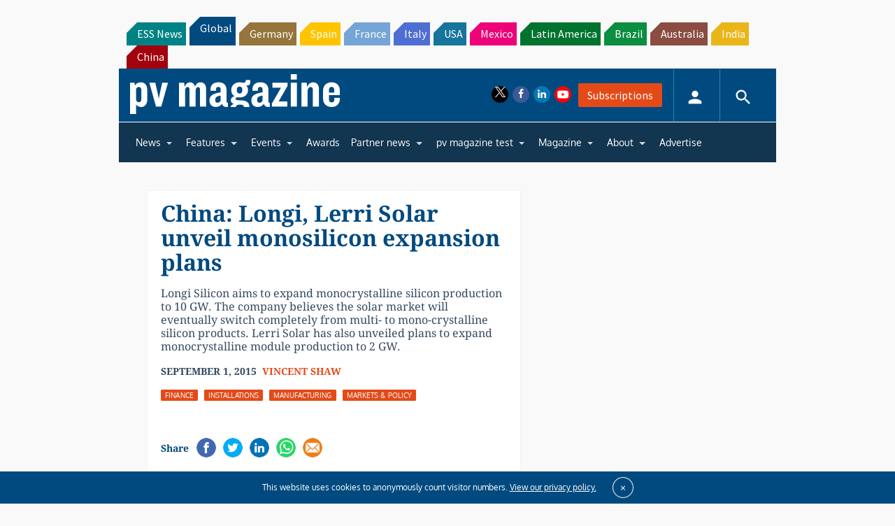

--- FILE ---
content_type: text/html; charset=utf-8
request_url: https://www.google.com/recaptcha/api2/aframe
body_size: 267
content:
<!DOCTYPE HTML><html><head><meta http-equiv="content-type" content="text/html; charset=UTF-8"></head><body><script nonce="ProzDWc6M7f2X4ndOkMjnw">/** Anti-fraud and anti-abuse applications only. See google.com/recaptcha */ try{var clients={'sodar':'https://pagead2.googlesyndication.com/pagead/sodar?'};window.addEventListener("message",function(a){try{if(a.source===window.parent){var b=JSON.parse(a.data);var c=clients[b['id']];if(c){var d=document.createElement('img');d.src=c+b['params']+'&rc='+(localStorage.getItem("rc::a")?sessionStorage.getItem("rc::b"):"");window.document.body.appendChild(d);sessionStorage.setItem("rc::e",parseInt(sessionStorage.getItem("rc::e")||0)+1);localStorage.setItem("rc::h",'1769695391964');}}}catch(b){}});window.parent.postMessage("_grecaptcha_ready", "*");}catch(b){}</script></body></html>